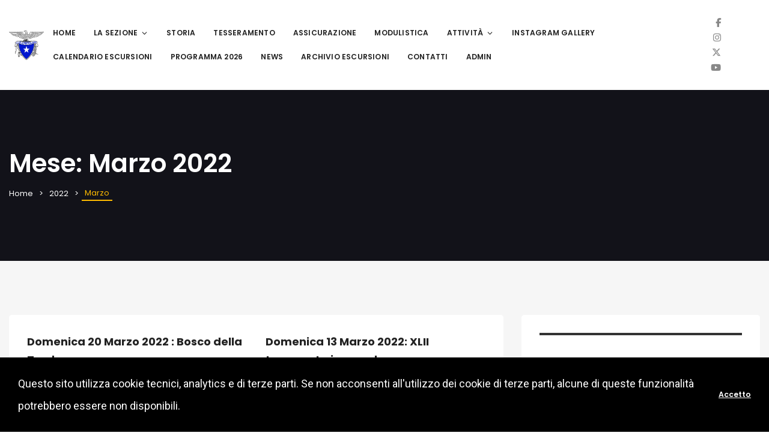

--- FILE ---
content_type: text/html; charset=utf-8
request_url: https://www.google.com/recaptcha/api2/anchor?ar=1&k=6LeIDjosAAAAAGgNrLq8YmTldBPARfBJsNfo5T1i&co=aHR0cHM6Ly9jYWljZWZhbHUuaXQ6NDQz&hl=en&v=PoyoqOPhxBO7pBk68S4YbpHZ&size=invisible&anchor-ms=20000&execute-ms=30000&cb=bfgmcgiwkhuc
body_size: 48472
content:
<!DOCTYPE HTML><html dir="ltr" lang="en"><head><meta http-equiv="Content-Type" content="text/html; charset=UTF-8">
<meta http-equiv="X-UA-Compatible" content="IE=edge">
<title>reCAPTCHA</title>
<style type="text/css">
/* cyrillic-ext */
@font-face {
  font-family: 'Roboto';
  font-style: normal;
  font-weight: 400;
  font-stretch: 100%;
  src: url(//fonts.gstatic.com/s/roboto/v48/KFO7CnqEu92Fr1ME7kSn66aGLdTylUAMa3GUBHMdazTgWw.woff2) format('woff2');
  unicode-range: U+0460-052F, U+1C80-1C8A, U+20B4, U+2DE0-2DFF, U+A640-A69F, U+FE2E-FE2F;
}
/* cyrillic */
@font-face {
  font-family: 'Roboto';
  font-style: normal;
  font-weight: 400;
  font-stretch: 100%;
  src: url(//fonts.gstatic.com/s/roboto/v48/KFO7CnqEu92Fr1ME7kSn66aGLdTylUAMa3iUBHMdazTgWw.woff2) format('woff2');
  unicode-range: U+0301, U+0400-045F, U+0490-0491, U+04B0-04B1, U+2116;
}
/* greek-ext */
@font-face {
  font-family: 'Roboto';
  font-style: normal;
  font-weight: 400;
  font-stretch: 100%;
  src: url(//fonts.gstatic.com/s/roboto/v48/KFO7CnqEu92Fr1ME7kSn66aGLdTylUAMa3CUBHMdazTgWw.woff2) format('woff2');
  unicode-range: U+1F00-1FFF;
}
/* greek */
@font-face {
  font-family: 'Roboto';
  font-style: normal;
  font-weight: 400;
  font-stretch: 100%;
  src: url(//fonts.gstatic.com/s/roboto/v48/KFO7CnqEu92Fr1ME7kSn66aGLdTylUAMa3-UBHMdazTgWw.woff2) format('woff2');
  unicode-range: U+0370-0377, U+037A-037F, U+0384-038A, U+038C, U+038E-03A1, U+03A3-03FF;
}
/* math */
@font-face {
  font-family: 'Roboto';
  font-style: normal;
  font-weight: 400;
  font-stretch: 100%;
  src: url(//fonts.gstatic.com/s/roboto/v48/KFO7CnqEu92Fr1ME7kSn66aGLdTylUAMawCUBHMdazTgWw.woff2) format('woff2');
  unicode-range: U+0302-0303, U+0305, U+0307-0308, U+0310, U+0312, U+0315, U+031A, U+0326-0327, U+032C, U+032F-0330, U+0332-0333, U+0338, U+033A, U+0346, U+034D, U+0391-03A1, U+03A3-03A9, U+03B1-03C9, U+03D1, U+03D5-03D6, U+03F0-03F1, U+03F4-03F5, U+2016-2017, U+2034-2038, U+203C, U+2040, U+2043, U+2047, U+2050, U+2057, U+205F, U+2070-2071, U+2074-208E, U+2090-209C, U+20D0-20DC, U+20E1, U+20E5-20EF, U+2100-2112, U+2114-2115, U+2117-2121, U+2123-214F, U+2190, U+2192, U+2194-21AE, U+21B0-21E5, U+21F1-21F2, U+21F4-2211, U+2213-2214, U+2216-22FF, U+2308-230B, U+2310, U+2319, U+231C-2321, U+2336-237A, U+237C, U+2395, U+239B-23B7, U+23D0, U+23DC-23E1, U+2474-2475, U+25AF, U+25B3, U+25B7, U+25BD, U+25C1, U+25CA, U+25CC, U+25FB, U+266D-266F, U+27C0-27FF, U+2900-2AFF, U+2B0E-2B11, U+2B30-2B4C, U+2BFE, U+3030, U+FF5B, U+FF5D, U+1D400-1D7FF, U+1EE00-1EEFF;
}
/* symbols */
@font-face {
  font-family: 'Roboto';
  font-style: normal;
  font-weight: 400;
  font-stretch: 100%;
  src: url(//fonts.gstatic.com/s/roboto/v48/KFO7CnqEu92Fr1ME7kSn66aGLdTylUAMaxKUBHMdazTgWw.woff2) format('woff2');
  unicode-range: U+0001-000C, U+000E-001F, U+007F-009F, U+20DD-20E0, U+20E2-20E4, U+2150-218F, U+2190, U+2192, U+2194-2199, U+21AF, U+21E6-21F0, U+21F3, U+2218-2219, U+2299, U+22C4-22C6, U+2300-243F, U+2440-244A, U+2460-24FF, U+25A0-27BF, U+2800-28FF, U+2921-2922, U+2981, U+29BF, U+29EB, U+2B00-2BFF, U+4DC0-4DFF, U+FFF9-FFFB, U+10140-1018E, U+10190-1019C, U+101A0, U+101D0-101FD, U+102E0-102FB, U+10E60-10E7E, U+1D2C0-1D2D3, U+1D2E0-1D37F, U+1F000-1F0FF, U+1F100-1F1AD, U+1F1E6-1F1FF, U+1F30D-1F30F, U+1F315, U+1F31C, U+1F31E, U+1F320-1F32C, U+1F336, U+1F378, U+1F37D, U+1F382, U+1F393-1F39F, U+1F3A7-1F3A8, U+1F3AC-1F3AF, U+1F3C2, U+1F3C4-1F3C6, U+1F3CA-1F3CE, U+1F3D4-1F3E0, U+1F3ED, U+1F3F1-1F3F3, U+1F3F5-1F3F7, U+1F408, U+1F415, U+1F41F, U+1F426, U+1F43F, U+1F441-1F442, U+1F444, U+1F446-1F449, U+1F44C-1F44E, U+1F453, U+1F46A, U+1F47D, U+1F4A3, U+1F4B0, U+1F4B3, U+1F4B9, U+1F4BB, U+1F4BF, U+1F4C8-1F4CB, U+1F4D6, U+1F4DA, U+1F4DF, U+1F4E3-1F4E6, U+1F4EA-1F4ED, U+1F4F7, U+1F4F9-1F4FB, U+1F4FD-1F4FE, U+1F503, U+1F507-1F50B, U+1F50D, U+1F512-1F513, U+1F53E-1F54A, U+1F54F-1F5FA, U+1F610, U+1F650-1F67F, U+1F687, U+1F68D, U+1F691, U+1F694, U+1F698, U+1F6AD, U+1F6B2, U+1F6B9-1F6BA, U+1F6BC, U+1F6C6-1F6CF, U+1F6D3-1F6D7, U+1F6E0-1F6EA, U+1F6F0-1F6F3, U+1F6F7-1F6FC, U+1F700-1F7FF, U+1F800-1F80B, U+1F810-1F847, U+1F850-1F859, U+1F860-1F887, U+1F890-1F8AD, U+1F8B0-1F8BB, U+1F8C0-1F8C1, U+1F900-1F90B, U+1F93B, U+1F946, U+1F984, U+1F996, U+1F9E9, U+1FA00-1FA6F, U+1FA70-1FA7C, U+1FA80-1FA89, U+1FA8F-1FAC6, U+1FACE-1FADC, U+1FADF-1FAE9, U+1FAF0-1FAF8, U+1FB00-1FBFF;
}
/* vietnamese */
@font-face {
  font-family: 'Roboto';
  font-style: normal;
  font-weight: 400;
  font-stretch: 100%;
  src: url(//fonts.gstatic.com/s/roboto/v48/KFO7CnqEu92Fr1ME7kSn66aGLdTylUAMa3OUBHMdazTgWw.woff2) format('woff2');
  unicode-range: U+0102-0103, U+0110-0111, U+0128-0129, U+0168-0169, U+01A0-01A1, U+01AF-01B0, U+0300-0301, U+0303-0304, U+0308-0309, U+0323, U+0329, U+1EA0-1EF9, U+20AB;
}
/* latin-ext */
@font-face {
  font-family: 'Roboto';
  font-style: normal;
  font-weight: 400;
  font-stretch: 100%;
  src: url(//fonts.gstatic.com/s/roboto/v48/KFO7CnqEu92Fr1ME7kSn66aGLdTylUAMa3KUBHMdazTgWw.woff2) format('woff2');
  unicode-range: U+0100-02BA, U+02BD-02C5, U+02C7-02CC, U+02CE-02D7, U+02DD-02FF, U+0304, U+0308, U+0329, U+1D00-1DBF, U+1E00-1E9F, U+1EF2-1EFF, U+2020, U+20A0-20AB, U+20AD-20C0, U+2113, U+2C60-2C7F, U+A720-A7FF;
}
/* latin */
@font-face {
  font-family: 'Roboto';
  font-style: normal;
  font-weight: 400;
  font-stretch: 100%;
  src: url(//fonts.gstatic.com/s/roboto/v48/KFO7CnqEu92Fr1ME7kSn66aGLdTylUAMa3yUBHMdazQ.woff2) format('woff2');
  unicode-range: U+0000-00FF, U+0131, U+0152-0153, U+02BB-02BC, U+02C6, U+02DA, U+02DC, U+0304, U+0308, U+0329, U+2000-206F, U+20AC, U+2122, U+2191, U+2193, U+2212, U+2215, U+FEFF, U+FFFD;
}
/* cyrillic-ext */
@font-face {
  font-family: 'Roboto';
  font-style: normal;
  font-weight: 500;
  font-stretch: 100%;
  src: url(//fonts.gstatic.com/s/roboto/v48/KFO7CnqEu92Fr1ME7kSn66aGLdTylUAMa3GUBHMdazTgWw.woff2) format('woff2');
  unicode-range: U+0460-052F, U+1C80-1C8A, U+20B4, U+2DE0-2DFF, U+A640-A69F, U+FE2E-FE2F;
}
/* cyrillic */
@font-face {
  font-family: 'Roboto';
  font-style: normal;
  font-weight: 500;
  font-stretch: 100%;
  src: url(//fonts.gstatic.com/s/roboto/v48/KFO7CnqEu92Fr1ME7kSn66aGLdTylUAMa3iUBHMdazTgWw.woff2) format('woff2');
  unicode-range: U+0301, U+0400-045F, U+0490-0491, U+04B0-04B1, U+2116;
}
/* greek-ext */
@font-face {
  font-family: 'Roboto';
  font-style: normal;
  font-weight: 500;
  font-stretch: 100%;
  src: url(//fonts.gstatic.com/s/roboto/v48/KFO7CnqEu92Fr1ME7kSn66aGLdTylUAMa3CUBHMdazTgWw.woff2) format('woff2');
  unicode-range: U+1F00-1FFF;
}
/* greek */
@font-face {
  font-family: 'Roboto';
  font-style: normal;
  font-weight: 500;
  font-stretch: 100%;
  src: url(//fonts.gstatic.com/s/roboto/v48/KFO7CnqEu92Fr1ME7kSn66aGLdTylUAMa3-UBHMdazTgWw.woff2) format('woff2');
  unicode-range: U+0370-0377, U+037A-037F, U+0384-038A, U+038C, U+038E-03A1, U+03A3-03FF;
}
/* math */
@font-face {
  font-family: 'Roboto';
  font-style: normal;
  font-weight: 500;
  font-stretch: 100%;
  src: url(//fonts.gstatic.com/s/roboto/v48/KFO7CnqEu92Fr1ME7kSn66aGLdTylUAMawCUBHMdazTgWw.woff2) format('woff2');
  unicode-range: U+0302-0303, U+0305, U+0307-0308, U+0310, U+0312, U+0315, U+031A, U+0326-0327, U+032C, U+032F-0330, U+0332-0333, U+0338, U+033A, U+0346, U+034D, U+0391-03A1, U+03A3-03A9, U+03B1-03C9, U+03D1, U+03D5-03D6, U+03F0-03F1, U+03F4-03F5, U+2016-2017, U+2034-2038, U+203C, U+2040, U+2043, U+2047, U+2050, U+2057, U+205F, U+2070-2071, U+2074-208E, U+2090-209C, U+20D0-20DC, U+20E1, U+20E5-20EF, U+2100-2112, U+2114-2115, U+2117-2121, U+2123-214F, U+2190, U+2192, U+2194-21AE, U+21B0-21E5, U+21F1-21F2, U+21F4-2211, U+2213-2214, U+2216-22FF, U+2308-230B, U+2310, U+2319, U+231C-2321, U+2336-237A, U+237C, U+2395, U+239B-23B7, U+23D0, U+23DC-23E1, U+2474-2475, U+25AF, U+25B3, U+25B7, U+25BD, U+25C1, U+25CA, U+25CC, U+25FB, U+266D-266F, U+27C0-27FF, U+2900-2AFF, U+2B0E-2B11, U+2B30-2B4C, U+2BFE, U+3030, U+FF5B, U+FF5D, U+1D400-1D7FF, U+1EE00-1EEFF;
}
/* symbols */
@font-face {
  font-family: 'Roboto';
  font-style: normal;
  font-weight: 500;
  font-stretch: 100%;
  src: url(//fonts.gstatic.com/s/roboto/v48/KFO7CnqEu92Fr1ME7kSn66aGLdTylUAMaxKUBHMdazTgWw.woff2) format('woff2');
  unicode-range: U+0001-000C, U+000E-001F, U+007F-009F, U+20DD-20E0, U+20E2-20E4, U+2150-218F, U+2190, U+2192, U+2194-2199, U+21AF, U+21E6-21F0, U+21F3, U+2218-2219, U+2299, U+22C4-22C6, U+2300-243F, U+2440-244A, U+2460-24FF, U+25A0-27BF, U+2800-28FF, U+2921-2922, U+2981, U+29BF, U+29EB, U+2B00-2BFF, U+4DC0-4DFF, U+FFF9-FFFB, U+10140-1018E, U+10190-1019C, U+101A0, U+101D0-101FD, U+102E0-102FB, U+10E60-10E7E, U+1D2C0-1D2D3, U+1D2E0-1D37F, U+1F000-1F0FF, U+1F100-1F1AD, U+1F1E6-1F1FF, U+1F30D-1F30F, U+1F315, U+1F31C, U+1F31E, U+1F320-1F32C, U+1F336, U+1F378, U+1F37D, U+1F382, U+1F393-1F39F, U+1F3A7-1F3A8, U+1F3AC-1F3AF, U+1F3C2, U+1F3C4-1F3C6, U+1F3CA-1F3CE, U+1F3D4-1F3E0, U+1F3ED, U+1F3F1-1F3F3, U+1F3F5-1F3F7, U+1F408, U+1F415, U+1F41F, U+1F426, U+1F43F, U+1F441-1F442, U+1F444, U+1F446-1F449, U+1F44C-1F44E, U+1F453, U+1F46A, U+1F47D, U+1F4A3, U+1F4B0, U+1F4B3, U+1F4B9, U+1F4BB, U+1F4BF, U+1F4C8-1F4CB, U+1F4D6, U+1F4DA, U+1F4DF, U+1F4E3-1F4E6, U+1F4EA-1F4ED, U+1F4F7, U+1F4F9-1F4FB, U+1F4FD-1F4FE, U+1F503, U+1F507-1F50B, U+1F50D, U+1F512-1F513, U+1F53E-1F54A, U+1F54F-1F5FA, U+1F610, U+1F650-1F67F, U+1F687, U+1F68D, U+1F691, U+1F694, U+1F698, U+1F6AD, U+1F6B2, U+1F6B9-1F6BA, U+1F6BC, U+1F6C6-1F6CF, U+1F6D3-1F6D7, U+1F6E0-1F6EA, U+1F6F0-1F6F3, U+1F6F7-1F6FC, U+1F700-1F7FF, U+1F800-1F80B, U+1F810-1F847, U+1F850-1F859, U+1F860-1F887, U+1F890-1F8AD, U+1F8B0-1F8BB, U+1F8C0-1F8C1, U+1F900-1F90B, U+1F93B, U+1F946, U+1F984, U+1F996, U+1F9E9, U+1FA00-1FA6F, U+1FA70-1FA7C, U+1FA80-1FA89, U+1FA8F-1FAC6, U+1FACE-1FADC, U+1FADF-1FAE9, U+1FAF0-1FAF8, U+1FB00-1FBFF;
}
/* vietnamese */
@font-face {
  font-family: 'Roboto';
  font-style: normal;
  font-weight: 500;
  font-stretch: 100%;
  src: url(//fonts.gstatic.com/s/roboto/v48/KFO7CnqEu92Fr1ME7kSn66aGLdTylUAMa3OUBHMdazTgWw.woff2) format('woff2');
  unicode-range: U+0102-0103, U+0110-0111, U+0128-0129, U+0168-0169, U+01A0-01A1, U+01AF-01B0, U+0300-0301, U+0303-0304, U+0308-0309, U+0323, U+0329, U+1EA0-1EF9, U+20AB;
}
/* latin-ext */
@font-face {
  font-family: 'Roboto';
  font-style: normal;
  font-weight: 500;
  font-stretch: 100%;
  src: url(//fonts.gstatic.com/s/roboto/v48/KFO7CnqEu92Fr1ME7kSn66aGLdTylUAMa3KUBHMdazTgWw.woff2) format('woff2');
  unicode-range: U+0100-02BA, U+02BD-02C5, U+02C7-02CC, U+02CE-02D7, U+02DD-02FF, U+0304, U+0308, U+0329, U+1D00-1DBF, U+1E00-1E9F, U+1EF2-1EFF, U+2020, U+20A0-20AB, U+20AD-20C0, U+2113, U+2C60-2C7F, U+A720-A7FF;
}
/* latin */
@font-face {
  font-family: 'Roboto';
  font-style: normal;
  font-weight: 500;
  font-stretch: 100%;
  src: url(//fonts.gstatic.com/s/roboto/v48/KFO7CnqEu92Fr1ME7kSn66aGLdTylUAMa3yUBHMdazQ.woff2) format('woff2');
  unicode-range: U+0000-00FF, U+0131, U+0152-0153, U+02BB-02BC, U+02C6, U+02DA, U+02DC, U+0304, U+0308, U+0329, U+2000-206F, U+20AC, U+2122, U+2191, U+2193, U+2212, U+2215, U+FEFF, U+FFFD;
}
/* cyrillic-ext */
@font-face {
  font-family: 'Roboto';
  font-style: normal;
  font-weight: 900;
  font-stretch: 100%;
  src: url(//fonts.gstatic.com/s/roboto/v48/KFO7CnqEu92Fr1ME7kSn66aGLdTylUAMa3GUBHMdazTgWw.woff2) format('woff2');
  unicode-range: U+0460-052F, U+1C80-1C8A, U+20B4, U+2DE0-2DFF, U+A640-A69F, U+FE2E-FE2F;
}
/* cyrillic */
@font-face {
  font-family: 'Roboto';
  font-style: normal;
  font-weight: 900;
  font-stretch: 100%;
  src: url(//fonts.gstatic.com/s/roboto/v48/KFO7CnqEu92Fr1ME7kSn66aGLdTylUAMa3iUBHMdazTgWw.woff2) format('woff2');
  unicode-range: U+0301, U+0400-045F, U+0490-0491, U+04B0-04B1, U+2116;
}
/* greek-ext */
@font-face {
  font-family: 'Roboto';
  font-style: normal;
  font-weight: 900;
  font-stretch: 100%;
  src: url(//fonts.gstatic.com/s/roboto/v48/KFO7CnqEu92Fr1ME7kSn66aGLdTylUAMa3CUBHMdazTgWw.woff2) format('woff2');
  unicode-range: U+1F00-1FFF;
}
/* greek */
@font-face {
  font-family: 'Roboto';
  font-style: normal;
  font-weight: 900;
  font-stretch: 100%;
  src: url(//fonts.gstatic.com/s/roboto/v48/KFO7CnqEu92Fr1ME7kSn66aGLdTylUAMa3-UBHMdazTgWw.woff2) format('woff2');
  unicode-range: U+0370-0377, U+037A-037F, U+0384-038A, U+038C, U+038E-03A1, U+03A3-03FF;
}
/* math */
@font-face {
  font-family: 'Roboto';
  font-style: normal;
  font-weight: 900;
  font-stretch: 100%;
  src: url(//fonts.gstatic.com/s/roboto/v48/KFO7CnqEu92Fr1ME7kSn66aGLdTylUAMawCUBHMdazTgWw.woff2) format('woff2');
  unicode-range: U+0302-0303, U+0305, U+0307-0308, U+0310, U+0312, U+0315, U+031A, U+0326-0327, U+032C, U+032F-0330, U+0332-0333, U+0338, U+033A, U+0346, U+034D, U+0391-03A1, U+03A3-03A9, U+03B1-03C9, U+03D1, U+03D5-03D6, U+03F0-03F1, U+03F4-03F5, U+2016-2017, U+2034-2038, U+203C, U+2040, U+2043, U+2047, U+2050, U+2057, U+205F, U+2070-2071, U+2074-208E, U+2090-209C, U+20D0-20DC, U+20E1, U+20E5-20EF, U+2100-2112, U+2114-2115, U+2117-2121, U+2123-214F, U+2190, U+2192, U+2194-21AE, U+21B0-21E5, U+21F1-21F2, U+21F4-2211, U+2213-2214, U+2216-22FF, U+2308-230B, U+2310, U+2319, U+231C-2321, U+2336-237A, U+237C, U+2395, U+239B-23B7, U+23D0, U+23DC-23E1, U+2474-2475, U+25AF, U+25B3, U+25B7, U+25BD, U+25C1, U+25CA, U+25CC, U+25FB, U+266D-266F, U+27C0-27FF, U+2900-2AFF, U+2B0E-2B11, U+2B30-2B4C, U+2BFE, U+3030, U+FF5B, U+FF5D, U+1D400-1D7FF, U+1EE00-1EEFF;
}
/* symbols */
@font-face {
  font-family: 'Roboto';
  font-style: normal;
  font-weight: 900;
  font-stretch: 100%;
  src: url(//fonts.gstatic.com/s/roboto/v48/KFO7CnqEu92Fr1ME7kSn66aGLdTylUAMaxKUBHMdazTgWw.woff2) format('woff2');
  unicode-range: U+0001-000C, U+000E-001F, U+007F-009F, U+20DD-20E0, U+20E2-20E4, U+2150-218F, U+2190, U+2192, U+2194-2199, U+21AF, U+21E6-21F0, U+21F3, U+2218-2219, U+2299, U+22C4-22C6, U+2300-243F, U+2440-244A, U+2460-24FF, U+25A0-27BF, U+2800-28FF, U+2921-2922, U+2981, U+29BF, U+29EB, U+2B00-2BFF, U+4DC0-4DFF, U+FFF9-FFFB, U+10140-1018E, U+10190-1019C, U+101A0, U+101D0-101FD, U+102E0-102FB, U+10E60-10E7E, U+1D2C0-1D2D3, U+1D2E0-1D37F, U+1F000-1F0FF, U+1F100-1F1AD, U+1F1E6-1F1FF, U+1F30D-1F30F, U+1F315, U+1F31C, U+1F31E, U+1F320-1F32C, U+1F336, U+1F378, U+1F37D, U+1F382, U+1F393-1F39F, U+1F3A7-1F3A8, U+1F3AC-1F3AF, U+1F3C2, U+1F3C4-1F3C6, U+1F3CA-1F3CE, U+1F3D4-1F3E0, U+1F3ED, U+1F3F1-1F3F3, U+1F3F5-1F3F7, U+1F408, U+1F415, U+1F41F, U+1F426, U+1F43F, U+1F441-1F442, U+1F444, U+1F446-1F449, U+1F44C-1F44E, U+1F453, U+1F46A, U+1F47D, U+1F4A3, U+1F4B0, U+1F4B3, U+1F4B9, U+1F4BB, U+1F4BF, U+1F4C8-1F4CB, U+1F4D6, U+1F4DA, U+1F4DF, U+1F4E3-1F4E6, U+1F4EA-1F4ED, U+1F4F7, U+1F4F9-1F4FB, U+1F4FD-1F4FE, U+1F503, U+1F507-1F50B, U+1F50D, U+1F512-1F513, U+1F53E-1F54A, U+1F54F-1F5FA, U+1F610, U+1F650-1F67F, U+1F687, U+1F68D, U+1F691, U+1F694, U+1F698, U+1F6AD, U+1F6B2, U+1F6B9-1F6BA, U+1F6BC, U+1F6C6-1F6CF, U+1F6D3-1F6D7, U+1F6E0-1F6EA, U+1F6F0-1F6F3, U+1F6F7-1F6FC, U+1F700-1F7FF, U+1F800-1F80B, U+1F810-1F847, U+1F850-1F859, U+1F860-1F887, U+1F890-1F8AD, U+1F8B0-1F8BB, U+1F8C0-1F8C1, U+1F900-1F90B, U+1F93B, U+1F946, U+1F984, U+1F996, U+1F9E9, U+1FA00-1FA6F, U+1FA70-1FA7C, U+1FA80-1FA89, U+1FA8F-1FAC6, U+1FACE-1FADC, U+1FADF-1FAE9, U+1FAF0-1FAF8, U+1FB00-1FBFF;
}
/* vietnamese */
@font-face {
  font-family: 'Roboto';
  font-style: normal;
  font-weight: 900;
  font-stretch: 100%;
  src: url(//fonts.gstatic.com/s/roboto/v48/KFO7CnqEu92Fr1ME7kSn66aGLdTylUAMa3OUBHMdazTgWw.woff2) format('woff2');
  unicode-range: U+0102-0103, U+0110-0111, U+0128-0129, U+0168-0169, U+01A0-01A1, U+01AF-01B0, U+0300-0301, U+0303-0304, U+0308-0309, U+0323, U+0329, U+1EA0-1EF9, U+20AB;
}
/* latin-ext */
@font-face {
  font-family: 'Roboto';
  font-style: normal;
  font-weight: 900;
  font-stretch: 100%;
  src: url(//fonts.gstatic.com/s/roboto/v48/KFO7CnqEu92Fr1ME7kSn66aGLdTylUAMa3KUBHMdazTgWw.woff2) format('woff2');
  unicode-range: U+0100-02BA, U+02BD-02C5, U+02C7-02CC, U+02CE-02D7, U+02DD-02FF, U+0304, U+0308, U+0329, U+1D00-1DBF, U+1E00-1E9F, U+1EF2-1EFF, U+2020, U+20A0-20AB, U+20AD-20C0, U+2113, U+2C60-2C7F, U+A720-A7FF;
}
/* latin */
@font-face {
  font-family: 'Roboto';
  font-style: normal;
  font-weight: 900;
  font-stretch: 100%;
  src: url(//fonts.gstatic.com/s/roboto/v48/KFO7CnqEu92Fr1ME7kSn66aGLdTylUAMa3yUBHMdazQ.woff2) format('woff2');
  unicode-range: U+0000-00FF, U+0131, U+0152-0153, U+02BB-02BC, U+02C6, U+02DA, U+02DC, U+0304, U+0308, U+0329, U+2000-206F, U+20AC, U+2122, U+2191, U+2193, U+2212, U+2215, U+FEFF, U+FFFD;
}

</style>
<link rel="stylesheet" type="text/css" href="https://www.gstatic.com/recaptcha/releases/PoyoqOPhxBO7pBk68S4YbpHZ/styles__ltr.css">
<script nonce="hOttJm7-5jyiyj3BZmXOTQ" type="text/javascript">window['__recaptcha_api'] = 'https://www.google.com/recaptcha/api2/';</script>
<script type="text/javascript" src="https://www.gstatic.com/recaptcha/releases/PoyoqOPhxBO7pBk68S4YbpHZ/recaptcha__en.js" nonce="hOttJm7-5jyiyj3BZmXOTQ">
      
    </script></head>
<body><div id="rc-anchor-alert" class="rc-anchor-alert"></div>
<input type="hidden" id="recaptcha-token" value="[base64]">
<script type="text/javascript" nonce="hOttJm7-5jyiyj3BZmXOTQ">
      recaptcha.anchor.Main.init("[\x22ainput\x22,[\x22bgdata\x22,\x22\x22,\[base64]/[base64]/[base64]/[base64]/[base64]/[base64]/KGcoTywyNTMsTy5PKSxVRyhPLEMpKTpnKE8sMjUzLEMpLE8pKSxsKSksTykpfSxieT1mdW5jdGlvbihDLE8sdSxsKXtmb3IobD0odT1SKEMpLDApO08+MDtPLS0pbD1sPDw4fFooQyk7ZyhDLHUsbCl9LFVHPWZ1bmN0aW9uKEMsTyl7Qy5pLmxlbmd0aD4xMDQ/[base64]/[base64]/[base64]/[base64]/[base64]/[base64]/[base64]\\u003d\x22,\[base64]\x22,\x22RUhcPcKWbGPDssK4acOaacKZw4cyw6JNShwnUcOBwpLDmyo/OMKKw5/Cl8OcwqvDiwsswrvCkWJTwq4Kw6ZGw7rDq8Ofwq4jecKwI1w1fAfClylBw5NUBF90w4zCq8KNw47CslsSw4zDl8OzETnClcOww4HDusOpwpHCt2rDssKnRMOzHcKxwq7CtsKww4XCl8Kzw5nCgcK/woFLWg8CwoHDrWzCsypBU8KScsKZwrDCicOIw7YIwoLCk8KMw5kbQhhNESZuwr9Tw47DvMO5fMKEFB3CjcKFwqLDnsObLMOKX8OeFMKPUMK8aCnDrhjCqyjDgE3CksOnDwzDhmPDr8K9w4ETwoLDiQNVwpXDsMOXWsK/flFuaE0nw6Z1U8KNwpvDnGVTC8KJwoAjw4EYDXzCqE1fe28RADvCpXtXahjDizDDk1JCw5/DnVR/w4jCv8KbU2VFwoHCiMKow5Fow6l9w7ROesOnwqzCmjzDmlfCgFVdw6TDrmDDl8Ktwq8Ewrk/[base64]/YyY4amLDuhbClMKyFS3CrAQ4F8KrJUvDgcOdJVDDq8OJQcOlKhguw4/DoMOidRbCqsOqf3vDh1s1wr5hwrpjwqo+wp4jwrUfe3zDtVnDuMODOA0IMDzCgMKowrkSJUPCvcOveh3CuTzDm8KOI8KZM8K0CMOMw4NUwqvDsXbCkhzDkgg/[base64]/w7rDiTbCmMOrdy5nMRvDmcKMwpQww7IYwpvDqG1mZ8KIFcK0TXHCnlo+wpLDoMOyw4EJwoJVdcOSw6Zxw70Swqkzd8Kdw5rDisKFW8OSJWnCtAZSwq/DnxDDisKrw4U8MsKkw5DCuSE5IGrDrWtETWXDjUlAw7XCtsKCw5FLQBEkXsO6wrzDrMOiVcKZw7x5wpQuT8OcwoU4aMK3KGgVA1ZpwrXCq8O5wqXCuMOWIB8swqoBWMK0KxHCvVvCjcKkw4EhI0oWwq09w6ppH8OMMsOjw6x/XHJNdB3CpsO/bsO3XMKNOMO0w6cOw6cTwp3CmcK6w7kRF17CpcKnw6c/G0DDjsOsw4vCkcOTw4JrwqF9AF3DoifCpzTCkMOvw6fCtDkxXsKCwqDDilRIdD/CtTcowps4LcKyc2lnXkDDmV4Sw6ZrwqnDhDDDhUEKwoJ2P2nCj3nCgsOswrRuZEnDusKqwp3DtcOSw7gDdcOEZj/DusOYMxFnw7UKVR1xc8OfOsK8LVHChR8RYEHCjChyw4FeEXXDm8ObK8Oyw6rDv17Cs8OYw6jCisKHajAdwobCsMKWw7VJwox+G8KDOsOpdsOkw696wrbCuTjCn8O3OTbDrmjCuMKLQAfDkcOtWMKtw7DCq8Ozw6w2wqVxPXbDh8OwZxMywovDijnCvALCn105N3Jzwo/Dl0ZjNmzDjWrDq8Ogby5ewrMjMwE0asOZA8OsJFLCon7DlMOUw7Mhwp9cKV10wrsnw6LCuhjCsGAYP8OBKWAMw4VPesKnP8Omw7bCkzZNwrVHwpnCoFHCnkrDg8OhEXvDlDjDq1VUw7sPdTfDiMKNwr0LFsOHw5/DiXfCun7CnBt8GcOwL8OBb8OFWCYhQSN+wqIrwpbDjxMsAcKOwrbDr8Ktw4ctZcOWO8Knw6QVw50eE8Kdw6bDoQ3DvGrDtMO0NxHCicKSTsKkwpLDsDERXUjCqSjClsKWwpJ3fMOwbsKywptkwp9XSU/[base64]/[base64]/DicOAw6fDhHx6w47Dq8KPQifChsKlw4rCpMO/CyQXwp/DiRcoAwoTw5jDvcKNwpDDqXsVHH7DgzPDs8KxOcKCJ0Z3w43DrcKbBsOJwrZgw7Rtw7jDlU3CrHgaPwbDlcKtc8K1w4Mew5/[base64]/DqCrDmkzDhcONA3pXbjZhwofDll9pw5vCvMOqwqMjwp/Dt8K8dkQ5wrEzwqNeI8KqYFLDl2HDpMKmOWIXQRHDisKxIHjDrS8Sw4EBw45HOksfIWrDvsKFdn7ClcKVecKoL8OVwpFSUcKiaVwTw6PDhFzDuzIIw547aw5Yw5B2wobDpFrDujA6KRF/w7nDg8KnwrY6wr8WAcK5w6wbwqHDjsOKw7XDuAXCg8OJw6nCpVUKHxfCiMO0w7Ntc8Odw6Juw7HClXVHw41xEld8FMOnw6hOwqTCksODw6Q/QcKnH8O5T8KuBEpJw6kzw6HCgcKcw7PDtH3DuVt+bD0Fw5jCoEIkw4djUMKcwrJ1EcKLcxsHYFotTMOhw77CujssHMKmw5UjHsORGcKWwq/DnGYJw4rCs8KfwpZ9w6sBR8OrwovCmC7Ck8KEw47Dp8OuDcOBSTnDnCPCuBHDs8KkwqTCq8O/w6dIwog+w6jCq3fCu8Otw7bCs3HDv8KEB0QnwpU7w6BwccKRwpMKYMKyw5PDkAzDsGnDlHIJw6tuwrbDgRnDkMOLX8KQwqfCrcKkw4A5FUfDrCBewrl0wqlCwqpPw6o1CcKzB1/[base64]/MhnCjxvCg8KIw5Etw5jDiQLChW40w5nClMOew57CuzZOwr/DpCLDjsOgHcKswqrDiMKbwrzCn1cvwoJFwqDCs8OxGMOZwo3CrjoXBA1wFMKswqJXWS4uwoYGVMKVw7TDocOUGArDisOHc8K8ZsKwGWAFwojCosKQdXDCi8KUHEHCpcKhbMKIwpF/OyvChsO6wrvCjMKaBcKow71Hwo1/JgdNImRmwrvCvMOeXnR7NcOMw4nCsMOUwqhFwofDnFAwGsKIw5s8NCDCkcOuwqbDnVbCpSLCmMKLwqRZTxstwpUbw63DjMKww4Rawo/Dhzs6worCs8OpJENHwpBow7BcwqsDwokUAsOqw71nc24cB2bDr0sGNQM9wrbCqmBhFGLCmxHDg8KPGcOzC3TCm39tGsKRwrbDqxMIw63CiAnCmMOidcKbCGEFc8OVwrofwrgTN8OUQcK2LnTDqsKYUjUfwp/CmntcGcOww43CrcOVw6DDr8KGw7R4wpo8wrBTw6tEw5fCrlZEw7VvLizCh8OQUsOYwopYw5vDmhNUw5lHw4PDnFvDnzrCqMOHwrNhOcKhFsK3Gi7CiMKbSsKsw51Iw4HCkzs0wq8ZBEzDvDBgw64kOhJDdEnCkcKWwqTDq8O/dDQJw4PCkhAnUsOwRDAEw4Bqw5TCikHCoxzDjkzCo8Kpw4sKw7JawobCvcO8S8O4QDjCscKEwq0BwoZqw5JKw6hHw4B3wpYAw7d+KQdkwrp7QWlJAB/[base64]/C3oMdiHDkMKsw6VvwqvCmcKpwoMywpt+w4dGPsKMw4MnaMKyw44/JGDDsBl+CzbCt0DCjQcgw7rCkBHDlcK0w4rCtxMrZcOweGwJcMOWR8OGwq/Di8O7w6Jww6bCqMOJfFbDkGMBwobCjVJnZMKkwrNywqHDsw/[base64]/DkVnCtsKCw7/[base64]/[base64]/[base64]/CjAjDp8KNH8KGw7jCv1zDoT/ChcKBZycWw6M9Lj3Dq23ChC3DvMKOUzNhwrzCvxDCs8KGwqDDvsKyLDkXQ8OEwpXCoS3DocKRH0Z4w7pGwqXDvF3DrCxnF8OBw4nCscO8GGvDpMKYThXDgMOMCQjCgsOFYAzClzxqOMK0GcONwrHCvcOfwoPCkkrChMKewoNnBsO9w41/[base64]/CtwF8RgzDtXErbMK0wrHDscOkRMKXw6hgw4d/[base64]/CsFd5w5zClsK1wrYWwqzCpHrDq8KzXcOzw6dywq/CnirCnxpORhbCv8Kow7pLUmPCh3/Cj8KFQVvDqAI9JjzDnjvDmMKLw7I2WzkBBsKqw4/DpmIBwrXClsONwqk4wqV5wpICwoxlacOawo/[base64]/w41/XSzCqsKZwoXDnyDClC7Cj8OLAHXCiMOdXGDDgsKLw4AgwqfCrAB0wpDCvVbDlQvDucO9wqHDgWR5w43DncKywpHCgGzCosKjw4/DqMO3UcOPJS8JR8KYWkMGAGYXw5Mhw6/DtxjCrlzDs8O9Li/DvjrCnsOCCMKJwrTCmsOEw6gQw4fDpEvCjmY9YF8zw4fClSbDssOrw7LCsMKobMKtw7JUIlx/wq0rH2VjATlxPcKsJB/DkcONcyo8woECw7bDhMKQUcK0UTvCiRZqw60KNWPCsX44X8OVwqrDl2rClV9ZRcO1dANcworDj2kmw7Icd8Kfwr3Cq8OBIsO7w6LCl0HDuXN+w6BqwonDqMO2wr17Q8Knw5bDiMKqw6AdDsKQf8OnBV7Dpz/CgMOCw5hUVMOYGcKsw7BtDcK8w4zDjncAw7jDsAPCnwRcOi9Mw5QBasK5w5nDgH/DjMOiwqrDgRA6KsO2b8KcJnjDnSnCjkJpNC3DoQ1xFsOEVD/Dt8O5wpR0PFfCjELDpw/ClMOUMMKoPcKXw6jCr8ODwroNKkAvwpvDs8OcNMORahgBw7wiw7DDsSw8w7rCv8K7w77CocO8w40vF3hDTcOOf8KcwobCo8KHKQfDgMKow643dMOQwolgw54Dw7/[base64]/CvDHDkUDCl8OGfcKsw5PCjXbCkcOnJMKVw6xIAAAGcMOZw7dwbxHDu8OMVcKdw6TDnDM9dAzChRUKwqRMw5PDhyjCj2c8wr/DlsOjw5M/wr3Dok0ZPcOlbh0ZwoQmQcK7fC3DhMKGf1TDnl48wqR7R8K6PMOgw65KTcKtZg3DrE1fwpgMwrBwTBZHUcK5X8KBwpZMYcKPQ8OnOkAWwrXDnjLDkMKWwpxgdmUdQiodw63DtsKmwpTCuMOEZz/Dj3NALsKSw4wjI8OBwrDCqko1w5DCqMORFShaw7Y6XcOTdcKrwrp/LhHDsG5EN8OrDBfDmsK8B8KYYAXDn3bDlcK0dxErw5Vywq7CrQPDmBbCkRDChMOOw57CksKiY8OEw79/VMORw4Qww6pxY8O+TCfCu1EJwrjDjMKmw6PDiUnCi3vCqjdmbcOxOcO5VCjCi8Orw540w6kmRBDCuAvClcKTwpzChMKswp3DpMKYwpDCgU3DizwYOCjCvzRUw6jDkcOtVVFoCx91w4rCrsKdw5wqHMOATcOzL28bwpPDtMO/wofCjMKScDbCgsKxw5FJw7zDqTs6D8Kiw4pHKznDg8ODPcO+ZVfCqzQXVB5oTcOkPsOZwoxaVsOywovDgVN4w6DDpMKGw5zDvsKtwq/CvsKIV8KAG8OTw6JpecKFw6VOJcOQw7zCjMKKOsOswqEeIcK0wrYlwrjDjsKXT8OmKV/DuS0dYMOYw6tKwqNTw5d6w7sUwovCgzZFesKCGcOlwq0KwpTDqsO7IsKLTQrCvMKMwpbCusKwwqQaAMKWw6TCpzw/GcKNwpwNfklyXsO2wpBoFTxlwr0iw4F1wqnDgsO0w7stwrUgw7LCoD8KSMK/w4fDjMKQw7rDkiLCp8KDD08fw7U3O8KGw4wAc17CmVDDpk4PworCogPColbDkMKLTsKNw6ICwoLCkQrCp3/DtMO/PwjDv8K3AsK5w4HDgC1+J2zCqMO2YkTDvmlsw7zDncKAU3rDksKdwoEdw7c6PMKhGsKqWXHDglDCjToXw7lyYnvCjMKEw5HDm8ODw7/CgcKIw5E1w7FVwq7CosOowpTCq8Oww4INw6XCnEjDnGBxworDkcKxw7fCmsOpwpHDh8OuOTbCmsOqYkETdcKPP8KcXi7CjsKwwqpZw7vChsKVwqLDkAQCe8KNOsOiwqnCg8KDbjLCmD4Dw5/[base64]/LRRqwq3DmMKiKsOjw4JBSRzCpTDDlDvDvFleaxXDui3CmcOGawU2wotqw4jCnH9WGgkZYsOdPz/Ch8KlQcOqwrNBf8OAw6wqw5rDvsODw4spw7I9wpBEY8KZwrACIGDDvBtwwrA6w4nCqMOQFT8VbMKWFxvDnivCoBRBBTk/wrV4wpjCrkLDpiLDtWBvwq/[base64]/[base64]/DjsOjScKVwozDgmPCp8KFJm7DncO+w6IGOAbCqcKJLcO0JMK4w4XCu8K9Sg7CoXbCksOQw45hwr5yw44+XBg+BDtUwprCjjTCqxxCZDJOw6wPWQ8vOcOaIFt9wrA2HAY/wqwzV8KddcKiVDvDhiXDusKpw6HDkWnCoMOwMToPAnvCt8KSw7HDsMKIb8OWcMOCwrLDtF3DisKEX27CrsKOXMODworDk8KJHFjCmynDpXbDpsOER8OvacOXQMOlwogrMMO6wqHCm8KvainCih0cwqrCnFkMwoxGwo7CucKQw7EzKMOpwp/DvnXDs27DusKhLFxOJ8OSw5/[base64]/DnAzCnT9XGcKeOcKrVxjDnXzClBd8PsKXwqvCvMKWw7wMSsK2LsOnwoDCnMOsAHDDssOhwpo7woBGw5/DrcOkY1HCucKfCMOyw5XChcKSwrwTwowXLxDDtMOAVm3CgCnCj0kIbV5BRMOAw7LCiBVJMWbDnMKnDsOxCMOHESQSWEM/IFPClWTDpcKfw77CpsKfwppLw7vDoRvChx3CkRrCt8Oqw6XCvMO6wrMSwq08AxVzYEh/[base64]/ChcKbFMKFw5vClRcsw4o5F8Kkw5QmQF4dw7/[base64]/[base64]/CpmFZFGl4WWzChA3DksO3wr85wqbDk8OVZ8Kmw5opwpTDvwPDgR/DrDF3ZVY8WMO4DXEhwqHCl201OsKRwrZUeWrDiyRBw6Qaw4dpDQDCsDQgw5/ClcKrwph/TMKvw78bLybDoQp1G3Jkw7rClMKEQl8Yw7LDssOvwqvCi8O+VsKTw4vDgcKXw4o5wrDDhsOrwpwuw5nCkMOKw7zDhT5Ew6LCtA3DlMOSb07CmkbCmE/CsD8bKcKNYkbDgRtuw4Fxwpt9wpDDo0w4wqplwobDiMKlw7xDwpnDi8K3CzZ3PMKvesOFFMKowrbChnDCsSXCjn4IwrnCt2zDuWkPQMKlwqfCocK/w5rCqsKIw7bCjcKYN8Ocwo3Dow/Dtw7DmMKLVMKxb8OTPh57wqHClDPDr8OPNMOtR8K3BgYkasOrQsOUWgfCiQVfHcKpw7bDv8OSw5LClWlTw6B0wrc5w7tRwpXCsxTDpm4Bw6nDjCrCu8OQQQF/w75cw7xGwpINHcKLwos0HMKXwpTCocKtHsKGVjJ7w4DCj8KYPDBZLlfCnsKew7zCgxrDizjDt8K8DS/Di8OJwqvDtQoCKMKVwp0/aC4LcsOUw4LDkgLDtioMwpZwO8KETGUQwqPCo8OeV2M1Qg/DrsKbEnrCqCPChsKfSMOVWnlkwodVQ8OfwqzCkCtsC8O9PMKJHnzCvsOjwrhcw6XDpijDj8Kqwqk1dANdw6PDo8KwwqtNwopzNMO5bCRzwqrDn8KIGmPDji/CkSxyYcO0w7BxPcOjUHxYw4/DpCt3DsKfE8OFwrXDs8OYEMK8wobClE/[base64]/[base64]/w4DCtDbDq8KAwpPDt8Onwpoowp4sTgJkw5PCphdnfcK5w4XCucK2XMO4w7jDpcKGwrAVYXxkCsKlFMKUwq0ZJsOVLsOpVcO+w4/[base64]/DrMKyTxR4w6VYZG/CjMO+T8Odwo7Dp8K4w47DriYOw6fCucKkw6w3w43CvB7Cq8O/wojCpsK/wpMXBxXCmGpUVsK5UMO0VMKJPsOTfsOKwoNLNDrCpcKcdsOuAQl1F8K5w545w5vCoMKYwr82w7rDicOFw5TCjn51TT5RQTFFCW7Dl8OVw5HCk8OZQhdwIDLCj8KeGEpSw4VmXG9kwqV6cWpJP8K0w7LCrRYWS8OpdcKEUMK4w4oEw6/DiD1Bw6/[base64]/DpWoUVCHCsgl+w4htwrrDniliwrV+Qj9Sw5pnwqfChMK0woDDpmpAwo4gTcKAw6Z6C8Kvwr/ClcKVZsK/w50gWEMSw6HDuMOnRTDDqsKEw7t8w4PDtF0QwqBrbsO5wq3Cv8O4GsKYHm3CugpldF/[base64]/[base64]/CqcKfeFBgf2AJw7TCuDbCkn/DhX94S8KueHTCiH5WHsKDPMOPQsK2w4PDl8OANHJZwr/DkcOVw5YZRjxSQU/CmDFpw5jCqMKQX2/[base64]/[base64]/DpxhZbX4fLHPCqDdhw5RGOAIQcgIxw50zw6rDnx5vP8Ohah7DljnCuXfDksKmbsKSw6VZfh4Kwr0VXQwNSMO/ZTcrwpzDoDRIwppWY8KKGiwoKsOtw7XDi8OBwpLDi8OAaMOMwqAFTcKHw5nDlMOGwrzDpG0NcxvDqEcBwp/CvmPDqgMQwpY2EMOiwp7DkcKEw6PDk8OcT1rDoyEzw47DtcOhDcOFw7YJw7jDr0fDh2XDoU3Cj0NnD8OSVCfDhSNXw7jDq1IewoxIw6swK0XDvMO7NsKhDsKjfMOrP8KrSsONTiVRJsKECcOtTlpIw5fCphLClFXClz3Dj2zDhXgiw5okP8OebCMTw4/[base64]/NUM1w5tAaMOTwrpcO8OBJGE6wonCu8KSwolNw7NnY1rCuXsawojDuMKBwobDvsKLwoNnPgTDqcKEE1hWw4/DrMKdWhQ8L8KbwpfCrkTCkMO1Wm0uwo/CkMKfIcOkbUbCr8Onw4HDu8Oiw4nCuk0lwqVFXglzw6hIUxQ6NlXDsMOBNkvCr0/Cu2nDj8O4BknCucKBMC/CqS/Cj2BAKcOMwrLChW3Dlkh7MU3DrEHDk8K4wqIRKGMkScO3fMKnwozCusOJAEjDqiTDg8OwHcOFwovDg8Kvf2vDsm3DgARBwofCmsOvBsOSIDp6U3jCusK8GMO3N8OdLyrCtMKxAsKuWWnCrSLDqcK9I8K/[base64]/MVZGOH3CgMO2DR5YWMKMwoEvA8Oyw67DkVIVdMK/fcOxw4DDkh/DqcOqw49DBMO5w5nDtSIqwo/CkMOCwrg2Jw9ObMOSUVPCjxALw6Q6wr7DvwzDmQXDssKIwpY8wr/DsELCsMK/w6fChgjDtcKdQcO0w68zT1fCjsKEVRgOwp9gwovCrMKyw7nCv8OUOcKnw5txYiHDrMOSfMKIR8OUXMObwq/CgyvCoMKXw4/ChVYgFGIew7FsUA/CksKHJFtPP1Fow6ppw7DCssOaAjjChMOSMGXDvsO+w6PDnkfCpsKcXMKabMKYwotBwpYJw6HDtwPCnmTCq8Kuw5tvXGNZGsKKwo/ChVPCiMOxMwvDpWcawonCpMO/wqQ1wpfCjMO1wo/DoxPCj3QUFUPCtRw/IcKvT8OBw5NOT8OKYsOrHWYPw73Cr8OiTj/Ci8KOwpwHV23Dm8OKw4U9wqkGM8OLL8K5PCjCtXVMMsKlw6vDph9Sd8O0AcOEwrFoRMK2woNVK2A1w6gpPDvDqsO4w4JYTTDDtElfHCTDrxQFLMOCw5DCjC4WwpjDvcKpw5VTOMKew4LCsMOkGcOKwqTCgH/DjE0oSsK2w6g6w5puacKNwqsMP8Kkw4PCmypNNhLCtwM7ayorwqDCoyLCjMK3wprCplEXFcOcez7CqwvDjRjDtC/DmDvDscKzw7jCgwRZwqY1LMKfwofCmljDmsObLcOvwr/[base64]/ClmUCTD/[base64]/Di3rDhgPDtggyw4shE8OQUsOqwqjChDrCgsOpw7FdbsK6wrrCl8OITWIGwoPDlWnCrsKRwqZvw68oMcKDCcKfAMOQehgmwox2BsKuwoLCk0zCsgQqwr/CpsKiEcOQw4M2WcKXVSMUwptDwoF8TMKBG8K+UMKdQCpewp/[base64]/[base64]/DvjodEMKxA8Kcw5UxwonDtsKPZ0zCnH4jw5oqwrXCmElZwrJgwrYAOUTDkUMlJ0Fhw7vDm8OGSsKqE1nCsMO3w4Jpw5nDnsKdcsO6woxQw6syGUc6wrN8JXnCojPCtQXDiW3Dqz/CgFVkw6bChCzDtcOew7LCsybCqsOicwZ0wp9uw44/wpTDn8O1Vg4Vwp85wqJ1ccKJBsOTdsOBZENYeMK2NSzDtcOXUsKkdBlmwp7DncO9w6vDvsKlWEs5w4NWFDvDr2LDmcKKDMKSwoTDnzPDk8OjwrRiw5tIwrpWwqJ+w6/[base64]/DoMOzw6xzNALChMOJM0x/G2E8LMOxwrB2wrtsNStrw6hAwofCscO2w4fDrsO2w6t9TcKrw7Fdwr/DjMOSwrleYsO0Q3HDssOjwqF8B8KQw4LChcOcdsK5w6BPw7dMw4VCwpnDg8KHw78lw5XDlWTDsEEpw4DDjFrCqzwxVU7CmiLDk8OIw7zCqnTCpMKDw47Cq1PDsMO0eMOAw7PCscOwajVwwpHDpsOndWrDpSxQw5nDt1EGwoMrBU/DsVxGwqoNUi3DuQ3DqkPCoF1FEHQ+PsOfw7lyA8K7EwPDgcOpwpPDsMOTbsOoZMKbwpvDrDvCh8OsZ3Uew4/DmiPDhcK7GMKNAsOEw5bDgsK/[base64]/[base64]/JlPDuMKHJ8KMw7PDjBhoPGMdwqIHWMO4wq3CqCxkEMKvRy3DjMO6wqhVw68wcMOZD0/DhBnCkX99w4gNw6/DiMKKw6PCmnokAFRGX8OLAcOmK8Ozw73CgSdUwrjCjcOwdhAue8O+HcO+wrPDl8ODHwHDgMKZw5w7w74ufCbDq8KFVQHCuF9zw7nChsKiUcKXwpXCu2MPw5zDqcK2LsODCsOgwrwoJknCqxFxR0taw5rCmSoHZMK4w7XCnR7DrMO/wqsqPSjCmkfCn8OXwrxzPFpRwq8cUWrCqjPDqcOjWSlAw5fDhU0TMlk4Zh8PXQ7CtmJBwoFsw79HC8OFwot6bcKYWsK/wqY4w5gXY1Z/w5jCoB9Aw653HsKew7Y9woLCgk/[base64]/wpgUfsKjwpLChCbCiQBnwqXCncKIOgLDscOyw4cIBsKnPBfCklTDp8Ocw7vDgCrCpsK1XyzDpxbDgQ9CVsKTw4Ulw4Q0w6wbwodgwpAOXnouKgZWU8KGw4TDl8Ope3/CllvCpsKhw7dzwqbCmMKNLynCv3x0RMOtOMKCKG/DtAIPJ8OtMDrCvVbDpXgewod4UG/DsCFIw6YxAAXDnmzDjMKqcEnDpXTDpTPDt8O5Ig8IOmRmwppswpFow6w5aRMAw6DCo8K3wrnDsjAKw74Ywr7Dh8OUw4Akw53DicOzJWANwrJTbDp+w7LCkTBCWMOjwqfCoEwSTGHCnBN0w5PCpR9uw5rCocKvYhJ5BEzDomHDijIUZy5Bw5l/woEHH8OFw4vCv8KqSE0gwoZWRh/[base64]/DpcOFJMOUw6ZOw43DqBgrJGfDkx/CvXhfwqbDmWgfGTPCpsODFBoWw4ltbcOaAk/[base64]/CrcKqwq0WSlNrEcKswpjChVPDicKGw6B/w4tjwo/DisKKG0w0QsOrJRTCpCjDj8OQw7VrPlTCmsKmY0nDjsK+w6Ypw4t9w5tkGH/DksOmNcOXd8OjflZzwqfDoHBXEArCt35LBMKAXDlawo/[base64]/DlGJbWgTCgRDClMKxwrwdT8KpwpRrw54ow7rCh8KaPEoEwq3CilRNQMKMCcO/OMOzwqHDmFI+YMOlwpPDqcOIQX94wo3CqsKNw4QWMMODw5/Ctio5XnrDo0nDksOHw5MTw6nDnMKCw7bDjhnDvFzCpADDksOfwq5Lw79ORMK+woR/YB8YYcK4A0ljIMKqwotrw5bCohbCjGrDnGzDvsKxwrjCiF/Dm8KWwozDg2DDkcOQw5/[base64]/Dqg3DncKqwp/[base64]/[base64]/c0QYIRQbwrXDrDBDw6zDo0PCvw02woDDjcOHw7DDl2jClcKeBX8HFMKsw67DkV5SwpHDpcOrwpLCtsK2JCzCqkhILTlocw/DnFbCtHDCkHolwrFVw4DDhMOiAmUXw4jDmcO/w6QiG3nCk8K8FMOCc8OsW8KTw4lhFm8Qw7xow6PDv2/DvMKNdsKpw6rDlsKIw4vDiUolN08uw6IFKMKTw4oxeX3DuxnCtMOow5jDusKZw7TCn8K9aWDDr8K+wqbCkV/CvMOgCXfCpMODwpbDj1bCsB8BwoxCwpXDhMOge1BFBmjClsOSwpvCmMOsUMO7CsOcKcK1JMK4NcOGSgrCtiUcEcO1woDDnsKkwq3CmUQ9DMKJw4vDr8OxWQ0/wo3DhMK0IV7Cvm9WeQTCuw4/QsOVezTDlAwdanjCj8K5dSzDsmtKwrJSXsKzIMKZw63DusKLw5xfwpvDiA7CgcKdw4jCv3ARwq/Do8OCwpVGwrgkPMKNw6oBIcKEbUccw5DCgsKbw6hhwrdHwqTCiMKdS8OpH8OCOcK/XcKWw5VpaRbDg2PCssO7w6N7LMOXVcKieDfCuMK1w400w53DjEfDjSbChsOGw4t9w4FVRMKwwofCjcOSXsKMfMOSwo3DknFcw69LSRQQwrQ2wpkdwrYzTicRwqzDmgQfesKswqV7w6rClS/CqAljdSzCnE7CusKNw6NBwovCg0vCrMOxwqPCkcKOaypCw7LCusO/[base64]/w40/woHCosOrw71bWTYgwofChsO4dkrDmMKBYsK9w5I/[base64]/[base64]/w7nCnsKtw4bDucOEQsKVGBp5wrlnw4sfeMKjw61JHjN0w7lVQlE9OsKRw7DCtsOkb8KUwqXDqQzDgjrCuyfClBVyVMKIw7Uiwp8Nw5w/wrVMwoXDrTrDkHpIJCVlXTbDlMOhasOgQWXCisKDw6pQCCcnKMOWw4gFF2Jsw6AyMMO0wrMjMlDCoEPCk8OCw4wIaMKUb8OMwp3Ct8Odwpo5DcKybMOvZsK7w5YqAcOMByt9EMKubU/DgcOEw7sAGMO9HXvDrsKxw5fCtMKUwrRlfkVfIksMw57CsCA/w6gPOUzDoBjCmcKuMsKEwonDry5kOE/CvXzDik7DmcOjDcO1w5DCujjCuj/Cp8KKdF4cN8OTYsKaN305D0Nzw7fCjTRsw77ChMOOwrtNw7vDuMKDw5omSk1YM8KWw6jDrzk6E8OjRW8qJl9Aw7MDGsKQworDlkRFfWt0E8OHwpk/w5s5wrfChMKOw41EW8KGXcOYBXLCsMOOw6AgRcKdcFtFP8OFdSTDiydMw4UuBcKrB8OFwpNXbxYSR8OKFQ/DlRRpXSzCsmrCszsyZcOjw7rDrMKYeDttwpY4wrxTw4JVQzIhwqMow5HCtSHDg8KNPmUxQMKINWUjw5EKIHQLFHssLy1YScK1TcKVcsKLX1/[base64]/DucOFfsOIwpYPwrTDosKpw57CvsKWTcK9AGxVEsOqGzjDkEzDn8KmM8ORwp3Di8OjOAcuwo/DicODwpcAw77CviDDlMO3w77DncOEw4fCosO3w4AtOxNGJQfDqm8ow5cYwpFGEgZeJ1TDucOaw4jCoWLCsMOxAgfCsDDCmMKUacKgHmTCq8OnAMKbwqNUHG59AMKPwr1fwqTDt39+wozClsKTD8KGwoElw4swBcOsOFnCjcOhMsKCZRNhwo/CtsO0KcK+w5Ikwod0QSFew6vDvyoFNMKnEsKubU08w6s7w5/CusOBCsOmw4d7HcOlcsKgWnxXwq3Cm8K5DsKNS8K6esO+EsOUO8KSMlQtA8KRwp8nw7/CusKyw4AWfQTCgsO8wpjCszF2SyMiwqjDgFQ1wrvDuHHDoMOxw7oHUinDpsKaeAfCu8OpTxbDkBDCtWswe8KNw43CpcKzwosXcsK9X8KawoBkwqjCgH0GXsOOTcO6Fjo2wr/[base64]/DhWXCh21DMcKIwrTClQPCqH/Dl20Tw4kbwpLDiMKNw7fDhhg1e8OHwq3CgsK7ScKIwpzDgsKNwpTCgTJJwpVDwptsw6VawqLCoikyw4F1AgLDicOHF2/DmETDs8KKMcONw4gAwo4YIcK3wrjDvMOXL3bClCVwNCTDggR+wq45w5zDvlI9JlDCq0I1LsKhUERBwoNXVBJdwr7DkMKODExEwo1LwokIw4oCN8Ktd8O5w5/CjsKlwpzCq8Obw51RwprCvQNtw7rDknjCpsOULVHCpTPDl8OmLMO2LnU8w4QGw6h8IUvCo0Biw4Iww7psCFctacO/LcKZTcKBP8OBw6Jnw7jCscOqEV7Crz9ewqYSEsK9w6zDul9DdzbDsl3DqEdyw7jCpSctY8O1Iz3CpE3ClicQT2rDpsOHw65Ec8K5DcKhwpF3wpM+wqcZEkRewqTDjsK/[base64]/Ch07Dg8KKwqQUwoAew5x1KkHCsCp/w7QeIQnCksKsOcOcc0/Cj00+FsOFwp8AS280E8OCwpbCoA8wwq7Dv8KKw4rDnsOrNQt5eMKTwqPCpMOndQnCtsONw6XCsDjCo8OUwp/CtsK+wrJOOwnCvMKaAsOBUCfCh8KxwpnCiioiwrLDoWkOwo/[base64]/O8KXw6XDt8OFbUXDqWcCN0UdeE/[base64]/Diw5Hwo/ClWRew4nChRUGwqISw4EbwqQbwoxKw4Aja8KUwpbDvQ/CncOZJsKyT8Kzwo7CqRVWeS4nWcKyw4bCosOPAsKUwpd5woQTBS1dwpjCs3kdw6XCvS1Cw7nCtVhIwpsew4LDhiMPwrwrw4zCv8K+XnDDtgZpQcObUcKKwq/[base64]/Cm8OnVCHCoHPCu8KPw6jCtsK3fcKZw4gQwq7DpsKDdk85YwQLFcKnwrLCn3bDokbDsjAYwpl/wrDCtsOMVsKwOEvCr2Y/V8K6wpPDtE4rGSgEw5bCkyxawoRGT3/[base64]/CgMOqw7TCmMOmw4fDlsOMw5fDmsOGSFdWw6rCjG5kfwDCpsOWWMOAw5bDlsOlw65lw4rCuMKCwrPCqsK7O0nCnQFgw5fColjCrUTDmcOowqA1SMKBXMODKkvDhDgQw5DDiMOfwr5gw4XDvsKQwprDkFQ/LcOSwpbCkMKzwoNPUcOOZV/CsMKxBXPDncKmS8KYaARNQiwDw6MuAjlSUMOaPcKBwrzCicOWw6gbcMOIVMOhPmFiKsKrw4zDsWPDunfCi1rCvl5/HsKPWMOQw6djw5cBwpkyJQPCp8KvKg/CmMKZZMKrw4BOw6ZoMcKzw4DCvMO+wo7DiUvDrcKMw5HCo8KYWGXDslQQccOBwr3DjsKxw5pTLRwnDTfCmx5AwrTCo0x8w5PCmcOLw6DChcKbwp7DoQ3CqMKnw7nDpGzCrGjCgcKONiB8wo1aa0fCiMOhw7DCsHXDmHnDpcO4GCxGwqNSw74VRQcVUGo/VhVEF8KFGcOgMsKNwqHClRbCp8Ozw5FCTDJTOAzCuC5/w6/[base64]/DjDB3wqd9w7E4HGDDhgvCg8KZI8O9wpHDlcKFw4TDncO/[base64]/wr7Cv8OpTjbDisODw4wMw6LDlcK3w4xLL2zDl8KUNgTCp8KPwqhHdBhZw7pGI8Kmw43Cl8ORIVE8wpIJJsO4wqd1BCdCw5hGZ1TDicKeZA/ChVQrbMOMwqvCpsOlw6PDpcO5w6RBw6rDjMK4w41xw5HDu8O0wpvCtcOzekg5w4LCl8Osw4rDnCkwCh1Iw7vDkMOUFlPCu3vCusOYFH7Dp8O/fMKYwrnDm8OBw4LCgMK1wptiw4EJwp9Qw6bDqEDDinXDrGzCrsKfw7fDknMmw7dCM8KkfsK4GsOSwr/[base64]/CMO6I0jCiMKFwpTDg29hw7BJAMO5bcOBw6HCnAVIw6fCv1V+w4bDtcKPwpTDmMKjwqvCpV7ClxsGw7fDji3CocKRZV0fw43Cs8KmDnnDqsKMw580UhnDkXTCuMOiwo3ClhADwpvCugTCvMOWw54Swr4aw7DDjUwtGMKmw6/Dgmc5SMKbasKpBDHDhMKpUxPCj8KGw48DwoYLNgzCtMO6wqELGMO4wqwDT8ORR8OAN8OvZwJAw589wrVfw4DCjU/[base64]/CgQk9JU3CgBbDocKEwqpXwrnCi8OpwqTDiDTDhMKaw5XCtBV2wqjCugjDrcK/AxYKOhvDksOZWSbDrcK9wrogw5XClmkLw5F5w7PCnBfCtMO7w6PCr8OoJ8OLB8O1IcOQDcKHw6sOS8OXw6rDgHVpf8O2McOHSMKXNsOrIRvCqsKywqcmAyjCoSLCiMKSw43Cm2Q+wo1pw5rDjzrChFBgwpbDmcOAw4zDlEtdw49hD8OnbMO3wocGcMKoLxgjw4nCm1/DscKMwoxnNMKILXghwpA5w6c9KzPCo3BBw5Zgw5Nsw5TCoS/CuXFGw5HDgQYgOE3CiHJIw7TCuE/CoEfDrsKubkQow6bCulHDrT/Dr8Ksw7fCpsK+w5pjwoAYNTbDqm5zwqI\\u003d\x22],null,[\x22conf\x22,null,\x226LeIDjosAAAAAGgNrLq8YmTldBPARfBJsNfo5T1i\x22,0,null,null,null,1,[21,125,63,73,95,87,41,43,42,83,102,105,109,121],[1017145,101],0,null,null,null,null,0,null,0,null,700,1,null,0,\[base64]/76lBhnEnQkZtZDzAxnOyhAZzPMRGQ\\u003d\\u003d\x22,0,0,null,null,1,null,0,0,null,null,null,0],\x22https://caicefalu.it:443\x22,null,[3,1,1],null,null,null,1,3600,[\x22https://www.google.com/intl/en/policies/privacy/\x22,\x22https://www.google.com/intl/en/policies/terms/\x22],\x22VwDr1hfJ6X3GY1TBo+rXkP2oP6SO4CM87WHO8kQwOjA\\u003d\x22,1,0,null,1,1769015920742,0,0,[249,179,40],null,[143,222],\x22RC-bDSXns1_aWFcjA\x22,null,null,null,null,null,\x220dAFcWeA6KaL62OXPF2aoxoCmMHu4u0XkrKwcn89_zZnP5M7iOvAVPMsYd2YTGlP4Pf7_A59vNzXwJYcGk0W-HDFzkD8cZln2C9g\x22,1769098720801]");
    </script></body></html>

--- FILE ---
content_type: text/css
request_url: https://caicefalu.it/wp-content/themes/eventchamp-child/style.css?ver=2.2.3
body_size: 92
content:
/**
* Theme Name: Eventchamp Child
* Description: This is a child theme of Eventchamp.
* Author: <a href="https://gloriathemes.com">Gloria Themes</a>
* Template: eventchamp
* Version: 2.2.3
*/